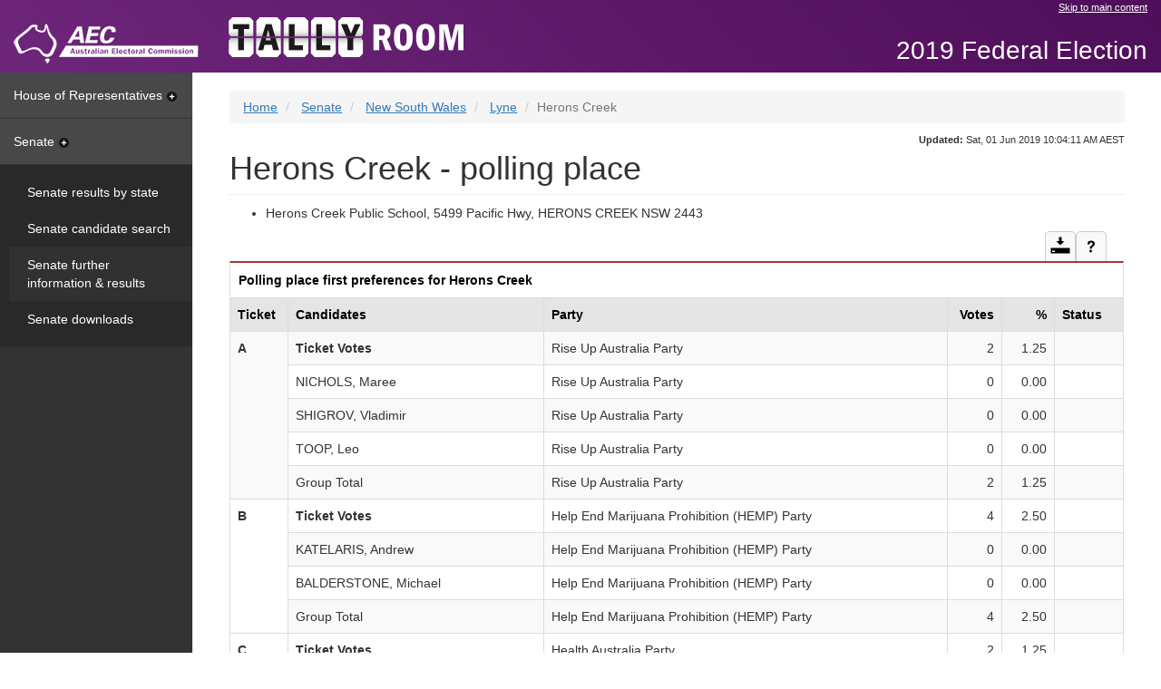

--- FILE ---
content_type: text/html
request_url: https://results.aec.gov.au/24310/Website/SenatePollingPlaceFirstPrefs-24310-1598.htm
body_size: 8013
content:
<!-- Original Size: 90,276 Characters --><!-- Minified Size: 56,322 Characters --><!-- Percent Saved: 37.61 % --><!DOCTYPE html><html lang="en"><head id="head"><meta charset="utf-8" /><meta http-equiv="X-UA-Compatible" content="IE=edge" /><meta name="viewport" content="width=device-width, initial-scale=1.0" /><title>Herons Creek - polling place - AEC Tally Room</title><meta property="og:image" content="http://www.aec.gov.au/_template/css/img/aec-logo.png" /><meta property="og:site_name" content="Australian Electoral Commission" /><link rel="stylesheet" type="text/css" href="Content/bootstrap.min.css" /><link href="StyleSheets/tallyroom-styles.min.css" type="text/css" rel="stylesheet" /><!--DUBLIN CORE AND AGLS METADATA --><link rel="schema.dcterms" href="http://purl.org/dc/terms/"><link rel="schema.AGLSTERMS" href="http://www.agls.gov.au/agls/terms/"><meta name="dcterms.title" content="Senate polling place first preferences"><meta name="dcterms.identifier" content="http://results.aec.gov.au/24310/SenatePollingPlaceFirstPrefs-24310-1598.htm"><meta name="dcterms.creator" content="scheme=AGLSTERMS.AglsAgent; corporateName=Australian Electoral Commission; address=50 Marcus Clarke Street, Canberra, ACT 2600; contact=13 23 26"><meta name="dcterms.publisher" content="scheme=AGLSTERMS.AglsAgent; corporateName=Australian Electoral Commission; address=50 Marcus Clarke Street, Canberra, ACT 2600; contact=13 23 26"><meta name="dcterms.description" content="Senate polling place first preferences"><meta name="dcterms.language" content="en-AU"><meta name="dcterms.rights" content="Copyright Commonwealth of Australia 2019"><meta name="dcterms.subject" content="Election results"><meta name="dcterms.created" content="2019-07-30T11:09:51"><meta name="dcterms.coverage" content="Australia"><!-- END DUBLIN CORE AND AGLS METADATA --><!-- GENERAL METADATA --><meta name="author" content="Australian Electoral Commission"><meta name="description" content="Senate polling place first preferences"><meta name="keywords" content="australia, election, results, election results, electoral matters, federal, aec, australian electoral commission, votes, percentage, swing"><meta name="robots" content="index,follow"><!-- END GENERAL METADATA --><!-- Tally Room METADATA --><!-- <meta name="VTR.Environment" content="PROD"> --><!-- <meta name="VTR.Site" content="CANBERRA"> --><!-- <meta name="VTR.Server" content="TALLYROOM"> --><!-- <meta name="VTR.Platform" content="x64"> --><!-- <meta name="VTR.Version" content="10.7.17.56581"> --><!-- <meta name="VTR.Cycle" content="02109509-c159-4199-88f6-389818be8a1c">  --><!-- <meta name="VTR.Created" scheme="ISO8601" content="2019-07-26T10:57:31"> --><!-- <meta name="VTR.Generated" scheme="ISO8601" content="2019-07-30T11:09:51"> --><!-- END Tally Room METADATA --><meta name="og:title" content="Herons Creek - polling place" /></head><body class="senate"><!-- Google Tag Manager --><noscript><iframe src="//www.googletagmanager.com/ns.html?id=GTM-N52TFB" height="0" width="0" style="display: none; visibility: hidden"></iframe></noscript><script>(function (w, d, s, l, i) {w[l] = w[l] || []; w[l].push({'gtm.start':new Date().getTime(), event: 'gtm.js'});var f = d.getElementsByTagName(s)[0],j = d.createElement(s), dl = l != 'dataLayer' ? '&l=' + l : ''; j.async = true; j.src ='//www.googletagmanager.com/gtm.js?id=' + i + dl; f.parentNode.insertBefore(j, f);})(window, document, 'script', 'dataLayer', 'GTM-N52TFB');</script><!-- End Google Tag Manager --><!-- TOP NAV --><nav class="navbar navbar-fixed-top"><div class="container-fluid skip"><div class="row"><div class="col-md-offset-8 col-md-4"><a href="#main">Skip to main content</a></div></div><div class="navbar-header"><a class="navbar-brand" href="http://www.aec.gov.au"><img src="Images/logo-aec-white.png" id="HeaderFrame_imgAec" alt="Australian Electoral Commission (AEC) logo" title="Australian Electoral Commission (AEC) logo" /></a></div><div class="nav navbar-nav navbar-tallyroom"><a class="tallyroom-logo" href="HouseDefault-24310.htm"><img src="Images/tallyroom-logo.png" id="HeaderFrame_imgVtr" alt="Tally Room logo" title="Tally Room logo" /></a></div><div class="nav navbar-nav navbar-tallyroom navbar-right"><p class="event">2019 Federal Election</p></div></div></nav><!-- /TOP NAV --><div class="container-fluid"><div class="row row-offcanvas row-offcanvas-left"><!-- SIDEBAR --><div class="col-xs-6 col-sm-3 col-md-2 sidebar sidebar-offcanvas" role="navigation"><a id="hor" class="nav-heading collapsed" data-toggle="collapse" href="#horPanel" aria-expanded="false" aria-controls="horPanel">House of Representatives<span class="sidebar-caret"></span></a><div id="horPanel" class="panel-collapse collapse" role="tabpanel" aria-labelledby="hor"><div class="panel-body"><ul class="nav nav-sidebar"><li><a id="Menu_horDivisionResults" href="HouseDivisionalResults-24310.htm">Results by division</a></li><li><a id="Menu_horCandidates" href="HouseCandidates-24310.htm">Candidate search</a></li><li><a id="Menu_horFullResults" href="HouseResultsMenu-24310.htm">Further information & results</a></li><li><a id="Menu_horDownloads" href="HouseDownloadsMenu-24310-Csv.htm">Downloads</a></li></ul></div></div><a id="sen" class="nav-heading " data-toggle="collapse" href="#senPanel" aria-expanded="true" aria-controls="senPanel">Senate<span class="sidebar-caret"></span></a><div id="senPanel" class="panel-collapse collapse in" role="tabpanel" aria-labelledby="sen"><div class="panel-body"><ul class="nav nav-sidebar"><li><a id="Menu_senStateResults" href="SenateStateResultsMenu-24310.htm">Senate results by state</a></li><li><a id="Menu_senCandidates" href="SenateCandidates-24310.htm">Senate candidate search</a></li><li class="active"><a id="Menu_senFullResults" href="SenateResultsMenu-24310.htm">Senate further information & results</a></li><li><a id="Menu_senDownloads" href="SenateDownloadsMenu-24310-Csv.htm">Senate downloads</a></li></ul></div></div></div><!-- /SIDEBAR --><!-- CONTENT --><div class="col-xs-12 col-sm-9 col-sm-offset-3 col-md-10 col-md-offset-2" id="main"><div class="site-title visible-xs"><button class="btn-offcanvas" data-toggle="offcanvas" aria-expanded="false"><span class="sr-only">Toggle Tally Room menu</span><span class="icon-bar"></span><span class="icon-bar"></span><span class="icon-bar"></span></button><p class="event">2019 Federal Election</p></div><span class="hidden">You are here: </span><ol class="breadcrumb"><li id="Breadcrumbs_rptCrumbs_itemBreadcrumb_0"><a id="Breadcrumbs_rptCrumbs_hyperlinkBreadcrumb_0" href="HouseDefault-24310.htm">Home</a></li><li id="Breadcrumbs_rptCrumbs_itemBreadcrumb_1"><a id="Breadcrumbs_rptCrumbs_hyperlinkBreadcrumb_1" href="SenateResultsMenu-24310.htm">Senate</a></li><li id="Breadcrumbs_rptCrumbs_itemBreadcrumb_2"><a id="Breadcrumbs_rptCrumbs_hyperlinkBreadcrumb_2" href="SenateStatePage-24310-NSW.htm">New South Wales</a></li><li id="Breadcrumbs_rptCrumbs_itemBreadcrumb_3"><a id="Breadcrumbs_rptCrumbs_hyperlinkBreadcrumb_3" href="SenateDivisionPage-24310-130.htm">Lyne</a></li><li id="Breadcrumbs_rptCrumbs_itemBreadcrumb_4" class="active">Herons Creek</li></ol><div class="updated"><span id="spanUpdated"><strong>Updated:</strong> Sat, 01 Jun 2019 10:04:11 AM AEST</span></div><!-- MESSAGING --><br><h1 id="StandardHeading">Herons Creek - polling place</h1><ul><li><span id="mainbody_labelPremises">Herons Creek Public School, 5499 Pacific Hwy, HERONS CREEK NSW 2443</span></li></ul><div class=""><div class="table-actions"><a href="UserControls/#mainbody_tableTopper_downloadDiv" id="mainbody_tableTopper_downloadAction" class="btn btn-default btn-download collapsed" data-toggle="collapse" data-parent=".table-actions" aria-expanded="false" aria-controls="mainbody_tableTopper_downloadDiv"><span class="sr-only">Download</span></a><a href="UserControls/#mainbody_tableTopper_helpDiv" id="mainbody_tableTopper_helpAction" class="btn btn-default btn-help collapsed" data-toggle="collapse" data-parent=".table-actions" aria-expanded="false" aria-controls="mainbody_tableTopper_helpDiv"><span class="sr-only">Help and notes</span></a></div><div id="mainbody_tableTopper_helpDiv" class="panel-collapse collapse" role="tabpanel" aria-labelledby="mainbody_tableTopper_helpAction"><div id="mainbody_tableTopper_helpControl_helpPanel" class="panel-body panel-table"><div id="mainbody_tableTopper_helpControl_helpSection"><div id="mainbody_tableTopper_helpControl_info"><p>This table shows the first preference votes for each candidate and group for the selected polling place within a division. In this table you will find...</p>
<ul>
<li>the number and percentage of first preference votes received at the selected polling place, by each group and candidate</li>
<li>the number of formal and informal votes and the total number of votes received at the selected polling place.</li>
</ul>
</div></div><div id="mainbody_tableTopper_helpControl_noteSection"><p>Notes:</p><div id="mainbody_tableTopper_helpControl_notes"><ol>
<li>These results are final.</li>
</ol>
</div></div></div></div><div id="mainbody_tableTopper_downloadDiv" class="panel-collapse collapse" role="tabpanel" aria-labelledby="mainbody_tableTopper_downloadAction"><div class="panel-body panel-table"><p>Download</p><ul class="link-list list-inline"><li>Lyne                             Polling place first preferences [<a href="Downloads/SenateDivisionFirstPrefsByPollingPlaceDownload-24310-130.csv" class="file-csv">CSV &lt;1.5MB</a> | <a href="Downloads/SenateDivisionFirstPrefsByPollingPlaceDownload-24310-130.txt" class="file-tab">TAB &lt;1.5MB</a>]</li></ul></div></div></div><table class="table table-bordered" id="pollingPlaceFirstPrefs" aria-labelledby="filterby-none" aria-live="off" aria-atomic="true" aria-relevant="all" data-sortable="true"><caption id="mainbody_caption">Polling place first preferences for Herons Creek</caption><tr><th id="ppfpTck">Ticket</th><th id="ppfpCnd">Candidates</th><th id="ppfpPty">Party</th><th id="ppfpVot" class="row-right">Votes</th><th id="ppfpVP" class="row-right">%</th><th id="ppfpStt">Status</th></tr><tr><td headers="ppfpTck" rowspan="5"><strong> A</strong></td><td headers="ppfpCnd" ><strong>Ticket Votes</strong></td><td headers="ppfpPty" >Rise Up Australia Party</td><td headers="ppfpVot" class="row-right ">2</td><td headers="ppfpVP" class="row-right ">1.25</td><td headers="ppfpStt" ></td></tr><tr><td headers="ppfpCnd" >NICHOLS, Maree</td><td headers="ppfpPty" >Rise Up Australia Party</td><td headers="ppfpVot" class="row-right ">0</td><td headers="ppfpVP" class="row-right ">0.00</td><td headers="ppfpStt" ></td></tr><tr><td headers="ppfpCnd" >SHIGROV, Vladimir</td><td headers="ppfpPty" >Rise Up Australia Party</td><td headers="ppfpVot" class="row-right ">0</td><td headers="ppfpVP" class="row-right ">0.00</td><td headers="ppfpStt" ></td></tr><tr><td headers="ppfpCnd" >TOOP, Leo</td><td headers="ppfpPty" >Rise Up Australia Party</td><td headers="ppfpVot" class="row-right ">0</td><td headers="ppfpVP" class="row-right ">0.00</td><td headers="ppfpStt" ></td></tr><tr><td headers="ppfpCnd" >Group Total</td><td headers="ppfpPty" >Rise Up Australia Party</td><td headers="ppfpVot" class="row-right ">2</td><td headers="ppfpVP" class="row-right ">1.25</td><td headers="ppfpStt" ></td></tr><tr><td headers="ppfpTck" rowspan="4"><strong> B</strong></td><td headers="ppfpCnd" ><strong>Ticket Votes</strong></td><td headers="ppfpPty" >Help End Marijuana Prohibition (HEMP) Party</td><td headers="ppfpVot" class="row-right ">4</td><td headers="ppfpVP" class="row-right ">2.50</td><td headers="ppfpStt" ></td></tr><tr><td headers="ppfpCnd" >KATELARIS, Andrew</td><td headers="ppfpPty" >Help End Marijuana Prohibition (HEMP) Party</td><td headers="ppfpVot" class="row-right ">0</td><td headers="ppfpVP" class="row-right ">0.00</td><td headers="ppfpStt" ></td></tr><tr><td headers="ppfpCnd" >BALDERSTONE, Michael</td><td headers="ppfpPty" >Help End Marijuana Prohibition (HEMP) Party</td><td headers="ppfpVot" class="row-right ">0</td><td headers="ppfpVP" class="row-right ">0.00</td><td headers="ppfpStt" ></td></tr><tr><td headers="ppfpCnd" >Group Total</td><td headers="ppfpPty" >Help End Marijuana Prohibition (HEMP) Party</td><td headers="ppfpVot" class="row-right ">4</td><td headers="ppfpVP" class="row-right ">2.50</td><td headers="ppfpStt" ></td></tr><tr><td headers="ppfpTck" rowspan="4"><strong> C</strong></td><td headers="ppfpCnd" ><strong>Ticket Votes</strong></td><td headers="ppfpPty" >Health Australia Party</td><td headers="ppfpVot" class="row-right ">2</td><td headers="ppfpVP" class="row-right ">1.25</td><td headers="ppfpStt" ></td></tr><tr><td headers="ppfpCnd" >KNIGHT, Molly</td><td headers="ppfpPty" >Health Australia Party</td><td headers="ppfpVot" class="row-right ">0</td><td headers="ppfpVP" class="row-right ">0.00</td><td headers="ppfpStt" ></td></tr><tr><td headers="ppfpCnd" >FAIRBAIRN, Jason</td><td headers="ppfpPty" >Health Australia Party</td><td headers="ppfpVot" class="row-right ">0</td><td headers="ppfpVP" class="row-right ">0.00</td><td headers="ppfpStt" ></td></tr><tr><td headers="ppfpCnd" >Group Total</td><td headers="ppfpPty" >Health Australia Party</td><td headers="ppfpVot" class="row-right ">2</td><td headers="ppfpVP" class="row-right ">1.25</td><td headers="ppfpStt" ></td></tr><tr><td headers="ppfpTck" rowspan="8"><strong> D</strong></td><td headers="ppfpCnd" ><strong>Ticket Votes</strong></td><td headers="ppfpPty" >Liberal &amp; Nationals</td><td headers="ppfpVot" class="row-right ">75</td><td headers="ppfpVP" class="row-right ">46.88</td><td headers="ppfpStt" ></td></tr><tr><td headers="ppfpCnd"  class="elected">HUGHES, Hollie</td><td headers="ppfpPty"  class="elected">Liberal</td><td headers="ppfpVot" class="row-right  elected">2</td><td headers="ppfpVP" class="row-right  elected">1.25</td><td headers="ppfpStt"  class="elected">Elected</td></tr><tr><td headers="ppfpCnd"  class="elected">BRAGG, Andrew</td><td headers="ppfpPty"  class="elected">Liberal</td><td headers="ppfpVot" class="row-right  elected">0</td><td headers="ppfpVP" class="row-right  elected">0.00</td><td headers="ppfpStt"  class="elected">Elected</td></tr><tr><td headers="ppfpCnd"  class="elected">DAVEY, Perin</td><td headers="ppfpPty"  class="elected">The Nationals</td><td headers="ppfpVot" class="row-right  elected">1</td><td headers="ppfpVP" class="row-right  elected">0.63</td><td headers="ppfpStt"  class="elected">Elected</td></tr><tr><td headers="ppfpCnd" >MOLAN, Jim</td><td headers="ppfpPty" >Liberal</td><td headers="ppfpVot" class="row-right ">9</td><td headers="ppfpVP" class="row-right ">5.63</td><td headers="ppfpStt" ></td></tr><tr><td headers="ppfpCnd" >FARRAWAY, Sam</td><td headers="ppfpPty" >The Nationals</td><td headers="ppfpVot" class="row-right ">0</td><td headers="ppfpVP" class="row-right ">0.00</td><td headers="ppfpStt" ></td></tr><tr><td headers="ppfpCnd" >FENELEY, Michael</td><td headers="ppfpPty" >Liberal</td><td headers="ppfpVot" class="row-right ">0</td><td headers="ppfpVP" class="row-right ">0.00</td><td headers="ppfpStt" ></td></tr><tr><td headers="ppfpCnd" >Group Total</td><td headers="ppfpPty" >Liberal &amp; Nationals</td><td headers="ppfpVot" class="row-right ">87</td><td headers="ppfpVP" class="row-right ">54.38</td><td headers="ppfpStt" ></td></tr><tr><td headers="ppfpTck" rowspan="4"><strong> E</strong></td><td headers="ppfpCnd" ><strong>Ticket Votes</strong></td><td headers="ppfpPty" >Pirate Party</td><td headers="ppfpVot" class="row-right ">0</td><td headers="ppfpVP" class="row-right ">0.00</td><td headers="ppfpStt" ></td></tr><tr><td headers="ppfpCnd" >AUGUST, John</td><td headers="ppfpPty" >Pirate Party</td><td headers="ppfpVot" class="row-right ">0</td><td headers="ppfpVP" class="row-right ">0.00</td><td headers="ppfpStt" ></td></tr><tr><td headers="ppfpCnd" >JOYCE, Sara</td><td headers="ppfpPty" >Pirate Party</td><td headers="ppfpVot" class="row-right ">0</td><td headers="ppfpVP" class="row-right ">0.00</td><td headers="ppfpStt" ></td></tr><tr><td headers="ppfpCnd" >Group Total</td><td headers="ppfpPty" >Pirate Party</td><td headers="ppfpVot" class="row-right ">0</td><td headers="ppfpVP" class="row-right ">0.00</td><td headers="ppfpStt" ></td></tr><tr><td headers="ppfpTck" rowspan="4"><strong> F</strong></td><td headers="ppfpCnd" ><strong>Ticket Votes</strong></td><td headers="ppfpPty" >Affordable Housing Party</td><td headers="ppfpVot" class="row-right ">0</td><td headers="ppfpVP" class="row-right ">0.00</td><td headers="ppfpStt" ></td></tr><tr><td headers="ppfpCnd" >POTTS, Andrew</td><td headers="ppfpPty" >Affordable Housing Party</td><td headers="ppfpVot" class="row-right ">0</td><td headers="ppfpVP" class="row-right ">0.00</td><td headers="ppfpStt" ></td></tr><tr><td headers="ppfpCnd" >ZIEBELL, Anthony John</td><td headers="ppfpPty" >Affordable Housing Party</td><td headers="ppfpVot" class="row-right ">0</td><td headers="ppfpVP" class="row-right ">0.00</td><td headers="ppfpStt" ></td></tr><tr><td headers="ppfpCnd" >Group Total</td><td headers="ppfpPty" >Affordable Housing Party</td><td headers="ppfpVot" class="row-right ">0</td><td headers="ppfpVP" class="row-right ">0.00</td><td headers="ppfpStt" ></td></tr><tr><td headers="ppfpTck" rowspan="8"><strong> G</strong></td><td headers="ppfpCnd" ><strong>Ticket Votes</strong></td><td headers="ppfpPty" >The Greens</td><td headers="ppfpVot" class="row-right ">10</td><td headers="ppfpVP" class="row-right ">6.25</td><td headers="ppfpStt" ></td></tr><tr><td headers="ppfpCnd"  class="elected">FARUQI, Mehreen</td><td headers="ppfpPty"  class="elected">The Greens</td><td headers="ppfpVot" class="row-right  elected">1</td><td headers="ppfpVP" class="row-right  elected">0.63</td><td headers="ppfpStt"  class="elected">Elected</td></tr><tr><td headers="ppfpCnd" >JACOBS, Rachael</td><td headers="ppfpPty" >The Greens</td><td headers="ppfpVot" class="row-right ">0</td><td headers="ppfpVP" class="row-right ">0.00</td><td headers="ppfpStt" ></td></tr><tr><td headers="ppfpCnd" >STEER, Louise</td><td headers="ppfpPty" >The Greens</td><td headers="ppfpVot" class="row-right ">0</td><td headers="ppfpVP" class="row-right ">0.00</td><td headers="ppfpStt" ></td></tr><tr><td headers="ppfpCnd" >CLARK, Philippa</td><td headers="ppfpPty" >The Greens</td><td headers="ppfpVot" class="row-right ">0</td><td headers="ppfpVP" class="row-right ">0.00</td><td headers="ppfpStt" ></td></tr><tr><td headers="ppfpCnd" >CHIA, Roz</td><td headers="ppfpPty" >The Greens</td><td headers="ppfpVot" class="row-right ">0</td><td headers="ppfpVP" class="row-right ">0.00</td><td headers="ppfpStt" ></td></tr><tr><td headers="ppfpCnd" >ELLSMORE, Sylvie</td><td headers="ppfpPty" >The Greens</td><td headers="ppfpVot" class="row-right ">0</td><td headers="ppfpVP" class="row-right ">0.00</td><td headers="ppfpStt" ></td></tr><tr><td headers="ppfpCnd" >Group Total</td><td headers="ppfpPty" >The Greens</td><td headers="ppfpVot" class="row-right ">11</td><td headers="ppfpVP" class="row-right ">6.88</td><td headers="ppfpStt" ></td></tr><tr><td headers="ppfpTck" rowspan="4"><strong> H</strong></td><td headers="ppfpCnd" ><strong>Ticket Votes</strong></td><td headers="ppfpPty" >Shooters, Fishers and Farmers</td><td headers="ppfpVot" class="row-right ">6</td><td headers="ppfpVP" class="row-right ">3.75</td><td headers="ppfpStt" ></td></tr><tr><td headers="ppfpCnd" >COOKE, Brett</td><td headers="ppfpPty" >Shooters, Fishers and Farmers</td><td headers="ppfpVot" class="row-right ">1</td><td headers="ppfpVP" class="row-right ">0.63</td><td headers="ppfpStt" ></td></tr><tr><td headers="ppfpCnd" >BORSAK, Wayne</td><td headers="ppfpPty" >Shooters, Fishers and Farmers</td><td headers="ppfpVot" class="row-right ">0</td><td headers="ppfpVP" class="row-right ">0.00</td><td headers="ppfpStt" ></td></tr><tr><td headers="ppfpCnd" >Group Total</td><td headers="ppfpPty" >Shooters, Fishers and Farmers</td><td headers="ppfpVot" class="row-right ">7</td><td headers="ppfpVP" class="row-right ">4.38</td><td headers="ppfpStt" ></td></tr><tr><td headers="ppfpTck" rowspan="4"><strong> I</strong></td><td headers="ppfpCnd" ><strong>Ticket Votes</strong></td><td headers="ppfpPty" >Australian People&#39;s Party</td><td headers="ppfpVot" class="row-right ">1</td><td headers="ppfpVP" class="row-right ">0.63</td><td headers="ppfpStt" ></td></tr><tr><td headers="ppfpCnd" >GEORGANTIS, Steven</td><td headers="ppfpPty" >Australian People&#39;s Party</td><td headers="ppfpVot" class="row-right ">0</td><td headers="ppfpVP" class="row-right ">0.00</td><td headers="ppfpStt" ></td></tr><tr><td headers="ppfpCnd" >TSANGARIS, Susan</td><td headers="ppfpPty" >Australian People&#39;s Party</td><td headers="ppfpVot" class="row-right ">0</td><td headers="ppfpVP" class="row-right ">0.00</td><td headers="ppfpStt" ></td></tr><tr><td headers="ppfpCnd" >Group Total</td><td headers="ppfpPty" >Australian People&#39;s Party</td><td headers="ppfpVot" class="row-right ">1</td><td headers="ppfpVP" class="row-right ">0.63</td><td headers="ppfpStt" ></td></tr><tr><td headers="ppfpTck" rowspan="8"><strong> J</strong></td><td headers="ppfpCnd" ><strong>Ticket Votes</strong></td><td headers="ppfpPty" >Labor/Country Labor</td><td headers="ppfpVot" class="row-right ">27</td><td headers="ppfpVP" class="row-right ">16.88</td><td headers="ppfpStt" ></td></tr><tr><td headers="ppfpCnd"  class="elected">SHELDON, Tony</td><td headers="ppfpPty"  class="elected">Labor</td><td headers="ppfpVot" class="row-right  elected">0</td><td headers="ppfpVP" class="row-right  elected">0.00</td><td headers="ppfpStt"  class="elected">Elected</td></tr><tr><td headers="ppfpCnd"  class="elected">AYRES, Tim</td><td headers="ppfpPty"  class="elected">Labor</td><td headers="ppfpVot" class="row-right  elected">0</td><td headers="ppfpVP" class="row-right  elected">0.00</td><td headers="ppfpStt"  class="elected">Elected</td></tr><tr><td headers="ppfpCnd" >LI, Jason Yat-Sen</td><td headers="ppfpPty" >Labor</td><td headers="ppfpVot" class="row-right ">0</td><td headers="ppfpVP" class="row-right ">0.00</td><td headers="ppfpStt" ></td></tr><tr><td headers="ppfpCnd" >PENGELLY, Simonne</td><td headers="ppfpPty" >Labor</td><td headers="ppfpVot" class="row-right ">0</td><td headers="ppfpVP" class="row-right ">0.00</td><td headers="ppfpStt" ></td></tr><tr><td headers="ppfpCnd" >CHANDRALA, Aruna</td><td headers="ppfpPty" >Labor</td><td headers="ppfpVot" class="row-right ">0</td><td headers="ppfpVP" class="row-right ">0.00</td><td headers="ppfpStt" ></td></tr><tr><td headers="ppfpCnd" >SHEAHAN, Charlie</td><td headers="ppfpPty" >Country Labor</td><td headers="ppfpVot" class="row-right ">0</td><td headers="ppfpVP" class="row-right ">0.00</td><td headers="ppfpStt" ></td></tr><tr><td headers="ppfpCnd" >Group Total</td><td headers="ppfpPty" >Labor/Country Labor</td><td headers="ppfpVot" class="row-right ">27</td><td headers="ppfpVP" class="row-right ">16.88</td><td headers="ppfpStt" ></td></tr><tr><td headers="ppfpTck" rowspan="4"><strong> K</strong></td><td headers="ppfpCnd" ><strong>Ticket Votes</strong></td><td headers="ppfpPty" >Socialist Alliance</td><td headers="ppfpVot" class="row-right ">0</td><td headers="ppfpVP" class="row-right ">0.00</td><td headers="ppfpStt" ></td></tr><tr><td headers="ppfpCnd" >PRICE, Susan</td><td headers="ppfpPty" >Socialist Alliance</td><td headers="ppfpVot" class="row-right ">0</td><td headers="ppfpVP" class="row-right ">0.00</td><td headers="ppfpStt" ></td></tr><tr><td headers="ppfpCnd" >McALEAR, Joel</td><td headers="ppfpPty" >Socialist Alliance</td><td headers="ppfpVot" class="row-right ">0</td><td headers="ppfpVP" class="row-right ">0.00</td><td headers="ppfpStt" ></td></tr><tr><td headers="ppfpCnd" >Group Total</td><td headers="ppfpPty" >Socialist Alliance</td><td headers="ppfpVot" class="row-right ">0</td><td headers="ppfpVP" class="row-right ">0.00</td><td headers="ppfpStt" ></td></tr><tr><td headers="ppfpTck" rowspan="5"><strong> L</strong></td><td headers="ppfpCnd" ><strong>Ticket Votes</strong></td><td headers="ppfpPty" >The Together Party</td><td headers="ppfpVot" class="row-right ">0</td><td headers="ppfpVP" class="row-right ">0.00</td><td headers="ppfpStt" ></td></tr><tr><td headers="ppfpCnd" >SWIVEL, Mark</td><td headers="ppfpPty" >The Together Party</td><td headers="ppfpVot" class="row-right ">0</td><td headers="ppfpVP" class="row-right ">0.00</td><td headers="ppfpStt" ></td></tr><tr><td headers="ppfpCnd" >KINKEAD, Belinda</td><td headers="ppfpPty" >The Together Party</td><td headers="ppfpVot" class="row-right ">0</td><td headers="ppfpVP" class="row-right ">0.00</td><td headers="ppfpStt" ></td></tr><tr><td headers="ppfpCnd" >McDOWELL, Kate</td><td headers="ppfpPty" >The Together Party</td><td headers="ppfpVot" class="row-right ">0</td><td headers="ppfpVP" class="row-right ">0.00</td><td headers="ppfpStt" ></td></tr><tr><td headers="ppfpCnd" >Group Total</td><td headers="ppfpPty" >The Together Party</td><td headers="ppfpVot" class="row-right ">0</td><td headers="ppfpVP" class="row-right ">0.00</td><td headers="ppfpStt" ></td></tr><tr><td headers="ppfpTck" rowspan="4"><strong> M</strong></td><td headers="ppfpCnd" ><strong>Ticket Votes</strong></td><td headers="ppfpPty" >Australian Conservatives</td><td headers="ppfpVot" class="row-right ">0</td><td headers="ppfpVP" class="row-right ">0.00</td><td headers="ppfpStt" ></td></tr><tr><td headers="ppfpCnd" >YORK, Sophie</td><td headers="ppfpPty" >Australian Conservatives</td><td headers="ppfpVot" class="row-right ">0</td><td headers="ppfpVP" class="row-right ">0.00</td><td headers="ppfpStt" ></td></tr><tr><td headers="ppfpCnd" >BOSI, Riccardo</td><td headers="ppfpPty" >Australian Conservatives</td><td headers="ppfpVot" class="row-right ">0</td><td headers="ppfpVP" class="row-right ">0.00</td><td headers="ppfpStt" ></td></tr><tr><td headers="ppfpCnd" >Group Total</td><td headers="ppfpPty" >Australian Conservatives</td><td headers="ppfpVot" class="row-right ">0</td><td headers="ppfpVP" class="row-right ">0.00</td><td headers="ppfpStt" ></td></tr><tr><td headers="ppfpTck" rowspan="4"><strong> N</strong></td><td headers="ppfpCnd" ><strong>Ticket Votes</strong></td><td headers="ppfpPty" >The Great Australian Party</td><td headers="ppfpVot" class="row-right ">0</td><td headers="ppfpVP" class="row-right ">0.00</td><td headers="ppfpStt" ></td></tr><tr><td headers="ppfpCnd" >HOPKINS, Matthew</td><td headers="ppfpPty" >The Great Australian Party</td><td headers="ppfpVot" class="row-right ">0</td><td headers="ppfpVP" class="row-right ">0.00</td><td headers="ppfpStt" ></td></tr><tr><td headers="ppfpCnd" >BURGE, Karen</td><td headers="ppfpPty" >The Great Australian Party</td><td headers="ppfpVot" class="row-right ">0</td><td headers="ppfpVP" class="row-right ">0.00</td><td headers="ppfpStt" ></td></tr><tr><td headers="ppfpCnd" >Group Total</td><td headers="ppfpPty" >The Great Australian Party</td><td headers="ppfpVot" class="row-right ">0</td><td headers="ppfpVP" class="row-right ">0.00</td><td headers="ppfpStt" ></td></tr><tr><td headers="ppfpTck" rowspan="6"><strong> O</strong></td><td headers="ppfpCnd" ><strong>Ticket Votes</strong></td><td headers="ppfpPty" >FRASER ANNING&#39;S CONSERVATIVE NATIONAL PARTY</td><td headers="ppfpVot" class="row-right ">0</td><td headers="ppfpVP" class="row-right ">0.00</td><td headers="ppfpStt" ></td></tr><tr><td headers="ppfpCnd" >THOMSON, Carolyn</td><td headers="ppfpPty" >FRASER ANNING&#39;S CONSERVATIVE NATIONAL PARTY</td><td headers="ppfpVot" class="row-right ">0</td><td headers="ppfpVP" class="row-right ">0.00</td><td headers="ppfpStt" ></td></tr><tr><td headers="ppfpCnd" >YOUNG, Gary</td><td headers="ppfpPty" >FRASER ANNING&#39;S CONSERVATIVE NATIONAL PARTY</td><td headers="ppfpVot" class="row-right ">0</td><td headers="ppfpVP" class="row-right ">0.00</td><td headers="ppfpStt" ></td></tr><tr><td headers="ppfpCnd" >SWANN, Paul</td><td headers="ppfpPty" >FRASER ANNING&#39;S CONSERVATIVE NATIONAL PARTY</td><td headers="ppfpVot" class="row-right ">0</td><td headers="ppfpVP" class="row-right ">0.00</td><td headers="ppfpStt" ></td></tr><tr><td headers="ppfpCnd" >WHARTON, Ian</td><td headers="ppfpPty" >FRASER ANNING&#39;S CONSERVATIVE NATIONAL PARTY</td><td headers="ppfpVot" class="row-right ">0</td><td headers="ppfpVP" class="row-right ">0.00</td><td headers="ppfpStt" ></td></tr><tr><td headers="ppfpCnd" >Group Total</td><td headers="ppfpPty" >FRASER ANNING&#39;S CONSERVATIVE NATIONAL PARTY</td><td headers="ppfpVot" class="row-right ">0</td><td headers="ppfpVP" class="row-right ">0.00</td><td headers="ppfpStt" ></td></tr><tr><td headers="ppfpTck" rowspan="4"><strong> P</strong></td><td headers="ppfpCnd" ><strong>Ticket Votes</strong></td><td headers="ppfpPty" >Christian Democratic Party (Fred Nile Group)</td><td headers="ppfpVot" class="row-right ">0</td><td headers="ppfpVP" class="row-right ">0.00</td><td headers="ppfpStt" ></td></tr><tr><td headers="ppfpCnd" >NILE, Silvana</td><td headers="ppfpPty" >Christian Democratic Party (Fred Nile Group)</td><td headers="ppfpVot" class="row-right ">0</td><td headers="ppfpVP" class="row-right ">0.00</td><td headers="ppfpStt" ></td></tr><tr><td headers="ppfpCnd" >WRIGHT, Annie</td><td headers="ppfpPty" >Christian Democratic Party (Fred Nile Group)</td><td headers="ppfpVot" class="row-right ">0</td><td headers="ppfpVP" class="row-right ">0.00</td><td headers="ppfpStt" ></td></tr><tr><td headers="ppfpCnd" >Group Total</td><td headers="ppfpPty" >Christian Democratic Party (Fred Nile Group)</td><td headers="ppfpVot" class="row-right ">0</td><td headers="ppfpVP" class="row-right ">0.00</td><td headers="ppfpStt" ></td></tr><tr><td headers="ppfpTck" rowspan="5"><strong> Q</strong></td><td headers="ppfpCnd" ><strong>Ticket Votes</strong></td><td headers="ppfpPty" >Independents For Climate Action Now</td><td headers="ppfpVot" class="row-right ">2</td><td headers="ppfpVP" class="row-right ">1.25</td><td headers="ppfpStt" ></td></tr><tr><td headers="ppfpCnd" >BOWER, Rod</td><td headers="ppfpPty" >Independents For Climate Action Now</td><td headers="ppfpVot" class="row-right ">0</td><td headers="ppfpVP" class="row-right ">0.00</td><td headers="ppfpStt" ></td></tr><tr><td headers="ppfpCnd" >TAIT, Jim</td><td headers="ppfpPty" >Independents For Climate Action Now</td><td headers="ppfpVot" class="row-right ">0</td><td headers="ppfpVP" class="row-right ">0.00</td><td headers="ppfpStt" ></td></tr><tr><td headers="ppfpCnd" >SCHNEIDER, Annette</td><td headers="ppfpPty" >Independents For Climate Action Now</td><td headers="ppfpVot" class="row-right ">0</td><td headers="ppfpVP" class="row-right ">0.00</td><td headers="ppfpStt" ></td></tr><tr><td headers="ppfpCnd" >Group Total</td><td headers="ppfpPty" >Independents For Climate Action Now</td><td headers="ppfpVot" class="row-right ">2</td><td headers="ppfpVP" class="row-right ">1.25</td><td headers="ppfpStt" ></td></tr><tr><td headers="ppfpTck" rowspan="4"><strong> R</strong></td><td headers="ppfpCnd" ><strong>Ticket Votes</strong></td><td headers="ppfpPty" >Liberal Democrats</td><td headers="ppfpVot" class="row-right ">3</td><td headers="ppfpVP" class="row-right ">1.88</td><td headers="ppfpStt" ></td></tr><tr><td headers="ppfpCnd" >SPENDER, Duncan</td><td headers="ppfpPty" >Liberal Democrats</td><td headers="ppfpVot" class="row-right ">0</td><td headers="ppfpVP" class="row-right ">0.00</td><td headers="ppfpStt" ></td></tr><tr><td headers="ppfpCnd" >NEVILLE, Codie</td><td headers="ppfpPty" >Liberal Democrats</td><td headers="ppfpVot" class="row-right ">0</td><td headers="ppfpVP" class="row-right ">0.00</td><td headers="ppfpStt" ></td></tr><tr><td headers="ppfpCnd" >Group Total</td><td headers="ppfpPty" >Liberal Democrats</td><td headers="ppfpVot" class="row-right ">3</td><td headers="ppfpVP" class="row-right ">1.88</td><td headers="ppfpStt" ></td></tr><tr><td headers="ppfpTck" rowspan="4"><strong> S</strong></td><td headers="ppfpCnd" ><strong>Ticket Votes</strong></td><td headers="ppfpPty" >Pauline Hanson&#39;s One Nation</td><td headers="ppfpVot" class="row-right ">9</td><td headers="ppfpVP" class="row-right ">5.63</td><td headers="ppfpStt" ></td></tr><tr><td headers="ppfpCnd" >McCULLOCH, Kate</td><td headers="ppfpPty" >Pauline Hanson&#39;s One Nation</td><td headers="ppfpVot" class="row-right ">0</td><td headers="ppfpVP" class="row-right ">0.00</td><td headers="ppfpStt" ></td></tr><tr><td headers="ppfpCnd" >REED, Barry</td><td headers="ppfpPty" >Pauline Hanson&#39;s One Nation</td><td headers="ppfpVot" class="row-right ">0</td><td headers="ppfpVP" class="row-right ">0.00</td><td headers="ppfpStt" ></td></tr><tr><td headers="ppfpCnd" >Group Total</td><td headers="ppfpPty" >Pauline Hanson&#39;s One Nation</td><td headers="ppfpVot" class="row-right ">9</td><td headers="ppfpVP" class="row-right ">5.63</td><td headers="ppfpStt" ></td></tr><tr><td headers="ppfpTck" rowspan="4"><strong> T</strong></td><td headers="ppfpCnd" ><strong>Ticket Votes</strong></td><td headers="ppfpPty" >The Women&#39;s Party</td><td headers="ppfpVot" class="row-right ">1</td><td headers="ppfpVP" class="row-right ">0.63</td><td headers="ppfpStt" ></td></tr><tr><td headers="ppfpCnd" >De VENDRE, Divvi</td><td headers="ppfpPty" >The Women&#39;s Party</td><td headers="ppfpVot" class="row-right ">0</td><td headers="ppfpVP" class="row-right ">0.00</td><td headers="ppfpStt" ></td></tr><tr><td headers="ppfpCnd" >LLOYD, Penelope</td><td headers="ppfpPty" >The Women&#39;s Party</td><td headers="ppfpVot" class="row-right ">0</td><td headers="ppfpVP" class="row-right ">0.00</td><td headers="ppfpStt" ></td></tr><tr><td headers="ppfpCnd" >Group Total</td><td headers="ppfpPty" >The Women&#39;s Party</td><td headers="ppfpVot" class="row-right ">1</td><td headers="ppfpVP" class="row-right ">0.63</td><td headers="ppfpStt" ></td></tr><tr><td headers="ppfpTck" rowspan="4"><strong> U</strong></td><td headers="ppfpCnd" ><strong>Ticket Votes</strong></td><td headers="ppfpPty" >Seniors United Party of Australia</td><td headers="ppfpVot" class="row-right ">0</td><td headers="ppfpVP" class="row-right ">0.00</td><td headers="ppfpStt" ></td></tr><tr><td headers="ppfpCnd" >GERANTONIS, Paul</td><td headers="ppfpPty" >Seniors United Party of Australia</td><td headers="ppfpVot" class="row-right ">0</td><td headers="ppfpVP" class="row-right ">0.00</td><td headers="ppfpStt" ></td></tr><tr><td headers="ppfpCnd" >DUCKER, Helen</td><td headers="ppfpPty" >Seniors United Party of Australia</td><td headers="ppfpVot" class="row-right ">0</td><td headers="ppfpVP" class="row-right ">0.00</td><td headers="ppfpStt" ></td></tr><tr><td headers="ppfpCnd" >Group Total</td><td headers="ppfpPty" >Seniors United Party of Australia</td><td headers="ppfpVot" class="row-right ">0</td><td headers="ppfpVP" class="row-right ">0.00</td><td headers="ppfpStt" ></td></tr><tr><td headers="ppfpTck" rowspan="4"><strong> V</strong></td><td headers="ppfpCnd" ><strong>Ticket Votes</strong></td><td headers="ppfpPty" >Socialist Equality Party</td><td headers="ppfpVot" class="row-right ">0</td><td headers="ppfpVP" class="row-right ">0.00</td><td headers="ppfpStt" ></td></tr><tr><td headers="ppfpCnd" >PHILLIPS, Richard</td><td headers="ppfpPty" >Socialist Equality Party</td><td headers="ppfpVot" class="row-right ">0</td><td headers="ppfpVP" class="row-right ">0.00</td><td headers="ppfpStt" ></td></tr><tr><td headers="ppfpCnd" >DAVIS, John</td><td headers="ppfpPty" >Socialist Equality Party</td><td headers="ppfpVot" class="row-right ">0</td><td headers="ppfpVP" class="row-right ">0.00</td><td headers="ppfpStt" ></td></tr><tr><td headers="ppfpCnd" >Group Total</td><td headers="ppfpPty" >Socialist Equality Party</td><td headers="ppfpVot" class="row-right ">0</td><td headers="ppfpVP" class="row-right ">0.00</td><td headers="ppfpStt" ></td></tr><tr><td headers="ppfpTck" rowspan="4"><strong> W</strong></td><td headers="ppfpCnd" ><strong>Ticket Votes</strong></td><td headers="ppfpPty" >Australian Workers Party</td><td headers="ppfpVot" class="row-right ">1</td><td headers="ppfpVP" class="row-right ">0.63</td><td headers="ppfpStt" ></td></tr><tr><td headers="ppfpCnd" >PTOLEMY, Mark</td><td headers="ppfpPty" >Australian Workers Party</td><td headers="ppfpVot" class="row-right ">0</td><td headers="ppfpVP" class="row-right ">0.00</td><td headers="ppfpStt" ></td></tr><tr><td headers="ppfpCnd" >NGUYEN, Maria</td><td headers="ppfpPty" >Australian Workers Party</td><td headers="ppfpVot" class="row-right ">0</td><td headers="ppfpVP" class="row-right ">0.00</td><td headers="ppfpStt" ></td></tr><tr><td headers="ppfpCnd" >Group Total</td><td headers="ppfpPty" >Australian Workers Party</td><td headers="ppfpVot" class="row-right ">1</td><td headers="ppfpVP" class="row-right ">0.63</td><td headers="ppfpStt" ></td></tr><tr><td headers="ppfpTck" rowspan="4"><strong> X</strong></td><td headers="ppfpCnd" ><strong>Ticket Votes</strong></td><td headers="ppfpPty" >Australian Better Families</td><td headers="ppfpVot" class="row-right ">0</td><td headers="ppfpVP" class="row-right ">0.00</td><td headers="ppfpStt" ></td></tr><tr><td headers="ppfpCnd" >DRURY, Jewell</td><td headers="ppfpPty" >Australian Better Families</td><td headers="ppfpVot" class="row-right ">0</td><td headers="ppfpVP" class="row-right ">0.00</td><td headers="ppfpStt" ></td></tr><tr><td headers="ppfpCnd" >MOUJALLI, Peter</td><td headers="ppfpPty" >Australian Better Families</td><td headers="ppfpVot" class="row-right ">0</td><td headers="ppfpVP" class="row-right ">0.00</td><td headers="ppfpStt" ></td></tr><tr><td headers="ppfpCnd" >Group Total</td><td headers="ppfpPty" >Australian Better Families</td><td headers="ppfpVot" class="row-right ">0</td><td headers="ppfpVP" class="row-right ">0.00</td><td headers="ppfpStt" ></td></tr><tr><td headers="ppfpTck" rowspan="4"><strong> Y</strong></td><td headers="ppfpCnd" ><strong>Ticket Votes</strong></td><td headers="ppfpPty" >Involuntary Medication Objectors (Vaccination/Fluoride) Party</td><td headers="ppfpVot" class="row-right ">0</td><td headers="ppfpVP" class="row-right ">0.00</td><td headers="ppfpStt" ></td></tr><tr><td headers="ppfpCnd" >O'NEILL, Michael</td><td headers="ppfpPty" >Involuntary Medication Objectors (Vaccination/Fluoride) Party</td><td headers="ppfpVot" class="row-right ">0</td><td headers="ppfpVP" class="row-right ">0.00</td><td headers="ppfpStt" ></td></tr><tr><td headers="ppfpCnd" >BURNUM BURNUM, Marelle</td><td headers="ppfpPty" >Involuntary Medication Objectors (Vaccination/Fluoride) Party</td><td headers="ppfpVot" class="row-right ">1</td><td headers="ppfpVP" class="row-right ">0.63</td><td headers="ppfpStt" ></td></tr><tr><td headers="ppfpCnd" >Group Total</td><td headers="ppfpPty" >Involuntary Medication Objectors (Vaccination/Fluoride) Party</td><td headers="ppfpVot" class="row-right ">1</td><td headers="ppfpVP" class="row-right ">0.63</td><td headers="ppfpStt" ></td></tr><tr><td headers="ppfpTck" rowspan="5"><strong> Z</strong></td><td headers="ppfpCnd" ><strong>Ticket Votes</strong></td><td headers="ppfpPty" >United Australia Party</td><td headers="ppfpVot" class="row-right ">2</td><td headers="ppfpVP" class="row-right ">1.25</td><td headers="ppfpStt" ></td></tr><tr><td headers="ppfpCnd" >BURSTON, Brian</td><td headers="ppfpPty" >United Australia Party</td><td headers="ppfpVot" class="row-right ">0</td><td headers="ppfpVP" class="row-right ">0.00</td><td headers="ppfpStt" ></td></tr><tr><td headers="ppfpCnd" >BERNIER, Christine Pamela</td><td headers="ppfpPty" >United Australia Party</td><td headers="ppfpVot" class="row-right ">0</td><td headers="ppfpVP" class="row-right ">0.00</td><td headers="ppfpStt" ></td></tr><tr><td headers="ppfpCnd" >MOORE, Wayne</td><td headers="ppfpPty" >United Australia Party</td><td headers="ppfpVot" class="row-right ">0</td><td headers="ppfpVP" class="row-right ">0.00</td><td headers="ppfpStt" ></td></tr><tr><td headers="ppfpCnd" >Group Total</td><td headers="ppfpPty" >United Australia Party</td><td headers="ppfpVot" class="row-right ">2</td><td headers="ppfpVP" class="row-right ">1.25</td><td headers="ppfpStt" ></td></tr><tr><td headers="ppfpTck" rowspan="4"><strong>AA</strong></td><td headers="ppfpCnd" ><strong>Ticket Votes</strong></td><td headers="ppfpPty" >Democratic Labour Party</td><td headers="ppfpVot" class="row-right ">0</td><td headers="ppfpVP" class="row-right ">0.00</td><td headers="ppfpStt" ></td></tr><tr><td headers="ppfpCnd" >HANNA, Daniel John</td><td headers="ppfpPty" >Democratic Labour Party</td><td headers="ppfpVot" class="row-right ">0</td><td headers="ppfpVP" class="row-right ">0.00</td><td headers="ppfpStt" ></td></tr><tr><td headers="ppfpCnd" >O'BRIEN, Benedict Raymond Thomas</td><td headers="ppfpPty" >Democratic Labour Party</td><td headers="ppfpVot" class="row-right ">0</td><td headers="ppfpVP" class="row-right ">0.00</td><td headers="ppfpStt" ></td></tr><tr><td headers="ppfpCnd" >Group Total</td><td headers="ppfpPty" >Democratic Labour Party</td><td headers="ppfpVot" class="row-right ">0</td><td headers="ppfpVP" class="row-right ">0.00</td><td headers="ppfpStt" ></td></tr><tr><td headers="ppfpTck" rowspan="4"><strong>AB</strong></td><td headers="ppfpCnd" ><strong>Ticket Votes</strong></td><td headers="ppfpPty" >Climate Action! Immigration Action! Accountable Politicians!</td><td headers="ppfpVot" class="row-right ">0</td><td headers="ppfpVP" class="row-right ">0.00</td><td headers="ppfpStt" ></td></tr><tr><td headers="ppfpCnd" >DEBENHAM, Nick</td><td headers="ppfpPty" >Climate Action! Immigration Action! Accountable Politicians!</td><td headers="ppfpVot" class="row-right ">0</td><td headers="ppfpVP" class="row-right ">0.00</td><td headers="ppfpStt" ></td></tr><tr><td headers="ppfpCnd" >FORSYTH, Guy</td><td headers="ppfpPty" >Climate Action! Immigration Action! Accountable Politicians!</td><td headers="ppfpVot" class="row-right ">0</td><td headers="ppfpVP" class="row-right ">0.00</td><td headers="ppfpStt" ></td></tr><tr><td headers="ppfpCnd" >Group Total</td><td headers="ppfpPty" >Climate Action! Immigration Action! Accountable Politicians!</td><td headers="ppfpVot" class="row-right ">0</td><td headers="ppfpVP" class="row-right ">0.00</td><td headers="ppfpStt" ></td></tr><tr><td headers="ppfpTck" rowspan="5"><strong>AC</strong></td><td headers="ppfpCnd" ><strong>Ticket Votes</strong></td><td headers="ppfpPty" >Animal Justice Party</td><td headers="ppfpVot" class="row-right ">0</td><td headers="ppfpVP" class="row-right ">0.00</td><td headers="ppfpStt" ></td></tr><tr><td headers="ppfpCnd" >POLLARD, Angela</td><td headers="ppfpPty" >Animal Justice Party</td><td headers="ppfpVot" class="row-right ">0</td><td headers="ppfpVP" class="row-right ">0.00</td><td headers="ppfpStt" ></td></tr><tr><td headers="ppfpCnd" >DELLO-IACOVO, Michael Armando</td><td headers="ppfpPty" >Animal Justice Party</td><td headers="ppfpVot" class="row-right ">0</td><td headers="ppfpVP" class="row-right ">0.00</td><td headers="ppfpStt" ></td></tr><tr><td headers="ppfpCnd" >BELLENGER, Carol</td><td headers="ppfpPty" >Animal Justice Party</td><td headers="ppfpVot" class="row-right ">0</td><td headers="ppfpVP" class="row-right ">0.00</td><td headers="ppfpStt" ></td></tr><tr><td headers="ppfpCnd" >Group Total</td><td headers="ppfpPty" >Animal Justice Party</td><td headers="ppfpVot" class="row-right ">0</td><td headers="ppfpVP" class="row-right ">0.00</td><td headers="ppfpStt" ></td></tr><tr><td headers="ppfpTck" rowspan="4"><strong>AD</strong></td><td headers="ppfpCnd" ><strong>Ticket Votes</strong></td><td headers="ppfpPty" >VOTEFLUX.ORG | Upgrade Democracy!</td><td headers="ppfpVot" class="row-right ">0</td><td headers="ppfpVP" class="row-right ">0.00</td><td headers="ppfpStt" ></td></tr><tr><td headers="ppfpCnd" >RUSHTON, Ben</td><td headers="ppfpPty" >VOTEFLUX.ORG | Upgrade Democracy!</td><td headers="ppfpVot" class="row-right ">0</td><td headers="ppfpVP" class="row-right ">0.00</td><td headers="ppfpStt" ></td></tr><tr><td headers="ppfpCnd" >COTTERILL, Joanne</td><td headers="ppfpPty" >VOTEFLUX.ORG | Upgrade Democracy!</td><td headers="ppfpVot" class="row-right ">0</td><td headers="ppfpVP" class="row-right ">0.00</td><td headers="ppfpStt" ></td></tr><tr><td headers="ppfpCnd" >Group Total</td><td headers="ppfpPty" >VOTEFLUX.ORG | Upgrade Democracy!</td><td headers="ppfpVot" class="row-right ">0</td><td headers="ppfpVP" class="row-right ">0.00</td><td headers="ppfpStt" ></td></tr><tr><td headers="ppfpTck" rowspan="6"><strong>AE</strong></td><td headers="ppfpCnd" ><strong>Ticket Votes</strong></td><td headers="ppfpPty" >Science Party</td><td headers="ppfpVot" class="row-right ">0</td><td headers="ppfpVP" class="row-right ">0.00</td><td headers="ppfpStt" ></td></tr><tr><td headers="ppfpCnd" >LEONG, Andrea</td><td headers="ppfpPty" >Science Party</td><td headers="ppfpVot" class="row-right ">0</td><td headers="ppfpVP" class="row-right ">0.00</td><td headers="ppfpStt" ></td></tr><tr><td headers="ppfpCnd" >SLAVICH, Eve</td><td headers="ppfpPty" >Science Party</td><td headers="ppfpVot" class="row-right ">0</td><td headers="ppfpVP" class="row-right ">0.00</td><td headers="ppfpStt" ></td></tr><tr><td headers="ppfpCnd" >FURNESS, Peter</td><td headers="ppfpPty" >Science Party</td><td headers="ppfpVot" class="row-right ">0</td><td headers="ppfpVP" class="row-right ">0.00</td><td headers="ppfpStt" ></td></tr><tr><td headers="ppfpCnd" >PARKER, Greg</td><td headers="ppfpPty" >Science Party</td><td headers="ppfpVot" class="row-right ">0</td><td headers="ppfpVP" class="row-right ">0.00</td><td headers="ppfpStt" ></td></tr><tr><td headers="ppfpCnd" >Group Total</td><td headers="ppfpPty" >Science Party</td><td headers="ppfpVot" class="row-right ">0</td><td headers="ppfpVP" class="row-right ">0.00</td><td headers="ppfpStt" ></td></tr><tr><td headers="ppfpTck" rowspan="4"><strong>AF</strong></td><td headers="ppfpCnd" ><strong>Ticket Votes</strong></td><td headers="ppfpPty" >Citizens Electoral Council</td><td headers="ppfpVot" class="row-right ">0</td><td headers="ppfpVP" class="row-right ">0.00</td><td headers="ppfpStt" ></td></tr><tr><td headers="ppfpCnd" >LAWLER, Ann</td><td headers="ppfpPty" >Citizens Electoral Council</td><td headers="ppfpVot" class="row-right ">0</td><td headers="ppfpVP" class="row-right ">0.00</td><td headers="ppfpStt" ></td></tr><tr><td headers="ppfpCnd" >BUTLER, Robert</td><td headers="ppfpPty" >Citizens Electoral Council</td><td headers="ppfpVot" class="row-right ">0</td><td headers="ppfpVP" class="row-right ">0.00</td><td headers="ppfpStt" ></td></tr><tr><td headers="ppfpCnd" >Group Total</td><td headers="ppfpPty" >Citizens Electoral Council</td><td headers="ppfpVot" class="row-right ">0</td><td headers="ppfpVP" class="row-right ">0.00</td><td headers="ppfpStt" ></td></tr><tr><td headers="ppfpTck" rowspan="4"><strong>AG</strong></td><td headers="ppfpCnd" ><strong>Ticket Votes</strong></td><td headers="ppfpPty" >Sustainable Australia</td><td headers="ppfpVot" class="row-right ">0</td><td headers="ppfpVP" class="row-right ">0.00</td><td headers="ppfpStt" ></td></tr><tr><td headers="ppfpCnd" >BOURKE, William</td><td headers="ppfpPty" >Sustainable Australia</td><td headers="ppfpVot" class="row-right ">0</td><td headers="ppfpVP" class="row-right ">0.00</td><td headers="ppfpStt" ></td></tr><tr><td headers="ppfpCnd" >GRZIC, Warren</td><td headers="ppfpPty" >Sustainable Australia</td><td headers="ppfpVot" class="row-right ">0</td><td headers="ppfpVP" class="row-right ">0.00</td><td headers="ppfpStt" ></td></tr><tr><td headers="ppfpCnd" >Group Total</td><td headers="ppfpPty" >Sustainable Australia</td><td headers="ppfpVot" class="row-right ">0</td><td headers="ppfpVP" class="row-right ">0.00</td><td headers="ppfpStt" ></td></tr><tr><td headers="ppfpTck" rowspan="4"><strong>AH</strong></td><td headers="ppfpCnd" ><strong>Ticket Votes</strong></td><td headers="ppfpPty" >Australian Democrats</td><td headers="ppfpVot" class="row-right ">0</td><td headers="ppfpVP" class="row-right ">0.00</td><td headers="ppfpStt" ></td></tr><tr><td headers="ppfpCnd" >MAILLER, Pete</td><td headers="ppfpPty" >Australian Democrats</td><td headers="ppfpVot" class="row-right ">0</td><td headers="ppfpVP" class="row-right ">0.00</td><td headers="ppfpStt" ></td></tr><tr><td headers="ppfpCnd" >BUCKMAN, Chris</td><td headers="ppfpPty" >Australian Democrats</td><td headers="ppfpVot" class="row-right ">0</td><td headers="ppfpVP" class="row-right ">0.00</td><td headers="ppfpStt" ></td></tr><tr><td headers="ppfpCnd" >Group Total</td><td headers="ppfpPty" >Australian Democrats</td><td headers="ppfpVot" class="row-right ">0</td><td headers="ppfpVP" class="row-right ">0.00</td><td headers="ppfpStt" ></td></tr><tr><td headers="ppfpTck" rowspan="4"><strong>AI</strong></td><td headers="ppfpCnd" ><strong>Ticket Votes</strong></td><td headers="ppfpPty" >The Small Business Party</td><td headers="ppfpVot" class="row-right ">0</td><td headers="ppfpVP" class="row-right ">0.00</td><td headers="ppfpStt" ></td></tr><tr><td headers="ppfpCnd" >VITHOULKAS, Angela</td><td headers="ppfpPty" >The Small Business Party</td><td headers="ppfpVot" class="row-right ">0</td><td headers="ppfpVP" class="row-right ">0.00</td><td headers="ppfpStt" ></td></tr><tr><td headers="ppfpCnd" >DOUSKOU, Fiona</td><td headers="ppfpPty" >The Small Business Party</td><td headers="ppfpVot" class="row-right ">0</td><td headers="ppfpVP" class="row-right ">0.00</td><td headers="ppfpStt" ></td></tr><tr><td headers="ppfpCnd" >Group Total</td><td headers="ppfpPty" >The Small Business Party</td><td headers="ppfpVot" class="row-right ">0</td><td headers="ppfpVP" class="row-right ">0.00</td><td headers="ppfpStt" ></td></tr><tr class="total"><td colspan="6"><strong>Ungrouped</strong></td></tr><tr><td rowspan="15">&nbsp;</td><td headers="ppfpCnd" >CARMICHAEL, John William</td><td headers="ppfpPty" >Independent</td><td headers="ppfpVot" class="row-right ">0</td><td headers="ppfpVP" class="row-right ">0.00</td><td headers="ppfpStt" ></td></tr><tr><td headers="ppfpCnd" >HADDAD, Chifley</td><td headers="ppfpPty" >Independent</td><td headers="ppfpVot" class="row-right ">0</td><td headers="ppfpVP" class="row-right ">0.00</td><td headers="ppfpStt" ></td></tr><tr><td headers="ppfpCnd" >BAKER, Phil</td><td headers="ppfpPty" >Independent</td><td headers="ppfpVot" class="row-right ">0</td><td headers="ppfpVP" class="row-right ">0.00</td><td headers="ppfpStt" ></td></tr><tr><td headers="ppfpCnd" >DOYLE, Graeme Barry</td><td headers="ppfpPty" >Independent</td><td headers="ppfpVot" class="row-right ">0</td><td headers="ppfpVP" class="row-right ">0.00</td><td headers="ppfpStt" ></td></tr><tr><td headers="ppfpCnd" >ROMANOUS, John John</td><td headers="ppfpPty" >Independent</td><td headers="ppfpVot" class="row-right ">0</td><td headers="ppfpVP" class="row-right ">0.00</td><td headers="ppfpStt" ></td></tr><tr><td headers="ppfpCnd" >FARAJ, Hussein</td><td headers="ppfpPty" >Independent</td><td headers="ppfpVot" class="row-right ">0</td><td headers="ppfpVP" class="row-right ">0.00</td><td headers="ppfpStt" ></td></tr><tr><td headers="ppfpCnd" >BARBER, Russell</td><td headers="ppfpPty" >Love Australia or Leave</td><td headers="ppfpVot" class="row-right ">0</td><td headers="ppfpVP" class="row-right ">0.00</td><td headers="ppfpStt" ></td></tr><tr><td headers="ppfpCnd" >LAZARUS, Sandra</td><td headers="ppfpPty" >Independent</td><td headers="ppfpVot" class="row-right ">0</td><td headers="ppfpVP" class="row-right ">0.00</td><td headers="ppfpStt" ></td></tr><tr><td headers="ppfpCnd" >WAGNER, Glenn</td><td headers="ppfpPty" >Independent</td><td headers="ppfpVot" class="row-right ">0</td><td headers="ppfpVP" class="row-right ">0.00</td><td headers="ppfpStt" ></td></tr><tr><td headers="ppfpCnd" >O'BRIEN, David J</td><td headers="ppfpPty" >Independent</td><td headers="ppfpVot" class="row-right ">0</td><td headers="ppfpVP" class="row-right ">0.00</td><td headers="ppfpStt" ></td></tr><tr><td headers="ppfpCnd" >BELL, Wayne Lyndsay</td><td headers="ppfpPty" >Independent</td><td headers="ppfpVot" class="row-right ">0</td><td headers="ppfpVP" class="row-right ">0.00</td><td headers="ppfpStt" ></td></tr><tr><td headers="ppfpCnd" >KIRKWOOD, Michael</td><td headers="ppfpPty" >Independent</td><td headers="ppfpVot" class="row-right ">0</td><td headers="ppfpVP" class="row-right ">0.00</td><td headers="ppfpStt" ></td></tr><tr><td headers="ppfpCnd" >JOHNSTONE, Pamela</td><td headers="ppfpPty" >Independent</td><td headers="ppfpVot" class="row-right ">0</td><td headers="ppfpVP" class="row-right ">0.00</td><td headers="ppfpStt" ></td></tr><tr><td headers="ppfpCnd" >CROSSMAN, Carolyn J</td><td headers="ppfpPty" >Independent</td><td headers="ppfpVot" class="row-right ">0</td><td headers="ppfpVP" class="row-right ">0.00</td><td headers="ppfpStt" ></td></tr><tr><td headers="ppfpCnd" >Group Total</td><td headers="ppfpPty" >&nbsp;</td><td headers="ppfpVot" class="row-right ">0</td><td headers="ppfpVP" class="row-right ">0.00</td><td headers="ppfpStt" ></td></tr><tr class="total"><td colspan="3">Formal</td><td headers="ppfpVot" class="row-right">160</td><td headers="ppfpVP" class="row-right">96.39</td><td>&nbsp;</td></tr><tr class="total"><td colspan="3">Informal</td><td headers="ppfpVot" class="row-right">6</td><td headers="ppfpVP" class="row-right">3.61</td><td>&nbsp;</td></tr><tr class="total"><td colspan="3">Total</td><td headers="ppfpVot" class="row-right">166</td><td headers="ppfpVP" class="row-right">0.14</td><td>&nbsp;</td></tr></table></div><!-- /CONTENT --></div></div><footer><ul><li><a href="http://www.aec.gov.au/">AEC website</a></li><li id="footerframe_itemSitemap"><a id="footerframe_hyperlinkSitemap" href="Sitemap-24310.htm">Sitemap</a></li><li><a href="http://www.aec.gov.au/footer/feedback.htm">Feedback</a></li><li><a href="http://www.aec.gov.au/footer/Privacy.htm">Privacy</a></li><li><a href="http://www.aec.gov.au/footer/Copyright.htm">Copyright</a></li><li><a href="http://www.aec.gov.au/footer/Glossary.htm">Glossary</a></li><li><a href="http://www.aec.gov.au/footer/Disclaimer.htm">Disclaimer</a></li></ul></footer><a href="#main" title="Back to top"><div class="back-top"></div></a><nav class="mobile-footer"><div class="container-fluid"><div class="row"><div class="col-xs-6">&nbsp;</div><div class="col-xs-3"><a href="HouseDefault-24310.htm"><div class="mobile-home"></div></a></div><div class="col-xs-3"><a href="#main" title="Back to top"><div class="mobile-top"></div></a></div></div></div></nav><script type="text/javascript">//define globals needed for other filesvar refreshPeriodSeconds = 0;var refreshPeriodMilliseconds = 0;</script><script src="Scripts/jquery-2.1.4.min.js"></script><script src="Scripts/bootstrap.min.js"></script><script src="Scripts/list.min.js"></script><script src="Scripts/jquery.tablesorter.min.js"></script><script src="Scripts/tallyroom-bundle.min.js"></script></body></html>
